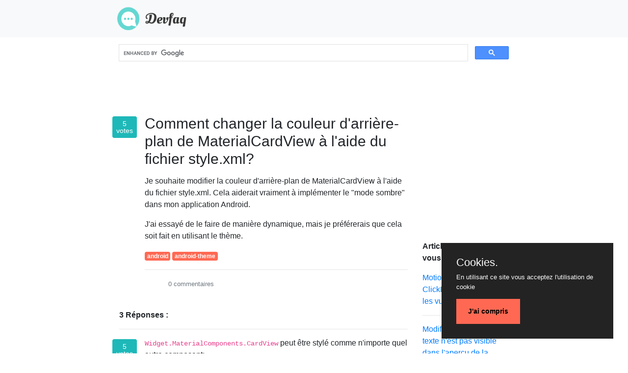

--- FILE ---
content_type: text/html; charset=UTF-8
request_url: https://www.devfaq.fr/question/comment-changer-la-couleur-d-39-arri-egrave-re-plan-de-materialcardview-agrave-l-39-aide-du-fichier-style-xml
body_size: 3830
content:
<!DOCTYPE html>
<html lang="fr">
    <head>
        <meta charset="UTF-8">
        <title>Comment changer la couleur d&#39;arri&egrave;re-plan de MaterialCardView &agrave; l&#39;aide du fichier style.xml? - www.devfaq.fr</title>
        <meta name="description" content="[RESOLU] - Comment changer la couleur d&#39;arri&egrave;re-plan de MaterialCardView &agrave; l&#39;aide du fichier style.xml? - Retrouvez les réponses et les commentaires concernant cette question" />
                    <link rel="stylesheet" href="/css/bootstrap.min.css" />
                <meta name="viewport" content="width=device-width initial-scale=1.0">
        <script async src="https://pagead2.googlesyndication.com/pagead/js/adsbygoogle.js"></script>
    </head>
    <body>
        <!-- Global site tag (gtag.js) - Google Analytics -->
        <script async src="https://www.googletagmanager.com/gtag/js?id=G-Z4QSS00KM1"></script>
        <script>
            window.dataLayer = window.dataLayer || [];
            function gtag(){dataLayer.push(arguments);}
            gtag('js', new Date());

            gtag('config', 'G-Z4QSS00KM1');
        </script>
        <header>
            <div class="navbar navbar-expand navbar-light bg-light">
                <div class="container col-lg-8 col-md-12">
                    <a class="navbar-brand ml-2" href="/"><img src="/img/devfaq.png" height="50px" alt="Dev Faq"></a>
                </div>
            </div>
        </header>

        <div class="container col-lg-8 col-md-12">
            <script async src="https://cse.google.com/cse.js?cx=60e708a71aa51337e"></script>
            <div class="gcse-search"></div>
        </div>

        <div class="container col-lg-8 col-md-12">
                <div class="container col-12">
        <div class="row">
	    <iframe src="https://rcm-eu.amazon-adsystem.com/e/cm?o=8&p=48&l=ur1&category=electronics&banner=1QQS1EMDA6ZHNZJK0482&f=ifr&linkID=5835717160b14c70711f92647057ca90&t=numeroinconnu-21&tracking_id=numeroinconnu-21" width="728" height="90" scrolling="no" border="0" marginwidth="0" style="border:none;" frameborder="0"></iframe>
            <div class="col-lg-9 col-md-12 col-12 col-sm-12">
                <div class="row">
                    <div class="col-lg-1 col-md-2 col-2 col-sm-2 text-center pt-1 mx-0 px-0">
                        <div class="badge badge-score">
                            5<br> votes
                        </div>
                    </div>
                    <div class="col-lg-11 col-md-10 col-10 col-sm-10">
                        <div class="mb-3">
                            <h1>Comment changer la couleur d&#39;arri&egrave;re-plan de MaterialCardView &agrave; l&#39;aide du fichier style.xml?</h1>
                        </div>
                        <div class="body-content">
                            <p>Je souhaite modifier la couleur d&#39;arri&egrave;re-plan de MaterialCardView &agrave; l&#39;aide du fichier style.xml. Cela aiderait vraiment &agrave; impl&eacute;menter le &quot;mode sombre&quot; dans mon application Android.</p><p> J&#39;ai essay&eacute; de le faire de mani&egrave;re dynamique, mais je pr&eacute;f&eacute;rerais que cela soit fait en utilisant le th&egrave;me.</p>                        </div>
                        <!-- tags -->
                        <div class="d-flex mt-1">
                            <div class="">
                                                                    <a class="badge badge-info" href="/tag/android">android</a>
                                                                    <a class="badge badge-info" href="/tag/android-theme">android-theme</a>
                                                            </div>
                        </div>
                                                    <hr>
                            <!-- comments -->
                            <div class="pl-5">
                                <small class="text-muted">0 commentaires</small>
                                <div class="comments mt-3">
                                                                    </div>
                            </div>
                                            </div>
                    <div class="">
                        <ins class="adsbygoogle"
                             style="display:block"
                             data-ad-client="ca-pub-5975820494937925"
                             data-ad-slot="2186005983"
                             data-ad-format="auto"
                             data-full-width-responsive="true"></ins>
                        <script>
                             (adsbygoogle = window.adsbygoogle || []).push({});
                        </script>
                    </div>
                </div>

                                    <!-- Answers -->
                    <p class="mt-4 font-weight-bold">3 Réponses :</p>
                    <hr>
                                            <div class="row mt-3">
                            <div class="col-lg-1 col-md-2 col-2 col-sm-2 text-center pt-1 mx-0 px-0">
                                <div class="badge badge-score">
                                    5<br> votes
                                </div>
                            </div>
                            <div class="col-lg-11 col-md-10 col-10 col-sm-10">
                                <div class="body-content">
                                    <p><code>Widget.MaterialComponents.CardView</code> peut &ecirc;tre styl&eacute; comme n'importe quel autre composant:<pre>&lt;style name="CustomCardView" parent="Widget.MaterialComponents.CardView"&gt;
    &lt;item name="cardBackgroundColor"&gt;?attr/colorSurface&lt;/item&gt;
&lt;/style&gt;
</pre><p> Changer <code>colorSurface</code> , qui est par d&eacute;faut <code>#FFFFFF</code> , peut &ecirc;tre plut&ocirc;t efficace pour un th&egrave;me sombre.</p><p> consultez la <a href="https://github.com/material-components/material-components-android/blob/master/docs/theming/Color.md" rel="noreferrer">documentation</a> , qui explique &eacute;galement comment l'appliquer &agrave; toutes les instances.</p></p>
                                </div>

                                                                    <hr>
                                    <!-- comments -->
                                    <div class="pl-5">
                                        <small class="text-muted">0 commentaires</small>
                                        <div class="comments mt-3">
                                                                                    </div>
                                    </div>
                                                            </div>
                        </div>
                        <hr>
                                            <div class="row mt-3">
                            <div class="col-lg-1 col-md-2 col-2 col-sm-2 text-center pt-1 mx-0 px-0">
                                <div class="badge badge-score">
                                    10<br> votes
                                </div>
                            </div>
                            <div class="col-lg-11 col-md-10 col-10 col-sm-10">
                                <div class="body-content">
                                    <p>Cr&eacute;ez votre style personnalis&eacute; pour MaterialCardView qui &eacute;tend Widget.MaterialComponents.CardView:<pre>&lt;style name="YourTheme" parent="Theme.MaterialComponents.Light.NoActionBar"&gt;
    &lt;item name="materialCardViewStyle"&gt;@style/YourCardView&lt;/item&gt;
&lt;/style&gt;
</pre><p> Ensuite, vous pouvez d&eacute;finir ce style manuellement sur votre unique MaterialCardView au format XML:</p><pre>&lt;com.google.android.material.card.MaterialCardView
    xmlns:android="http://schemas.android.com/apk/res/android"
    android:layout_width="match_parent"
    android:layout_height="wrap_content"
    style="@style/YourCardView"&gt;
        &lt;!-- card content --&gt;
&lt;/com.google.android.material.card.MaterialCardView&gt;
</pre><p> Ou vous pouvez d&eacute;finir le style de tous les MaterialCardViews dans votre th&egrave;me personnalis&eacute; (qui &eacute;tend un th&egrave;me de MaterialComponents):</p><pre>&lt;style name="YourCardView" parent="Widget.MaterialComponents.CardView"&gt;
    &lt;item name="cardBackgroundColor"&gt;@color/your_color&lt;/item&gt;
&lt;/style&gt;
</pre></p>
                                </div>

                                                                    <hr>
                                    <!-- comments -->
                                    <div class="pl-5">
                                        <small class="text-muted">1 commentaires</small>
                                        <div class="comments mt-3">
                                                                                            <p class="answer-comment">
                                                    Qu&#39;en est-il de changer la couleur du clic dessus?                                                </p>
                                                <hr>
                                                                                    </div>
                                    </div>
                                                            </div>
                        </div>
                        <hr>
                                            <div class="row mt-3">
                            <div class="col-lg-1 col-md-2 col-2 col-sm-2 text-center pt-1 mx-0 px-0">
                                <div class="badge badge-score">
                                    0<br> votes
                                </div>
                            </div>
                            <div class="col-lg-11 col-md-10 col-10 col-sm-10">
                                <div class="body-content">
                                    <p>En fait, je l'ai fait fonctionner en ajoutant l'attribut<pre>xmlns:app="http://schemas.android.com/apk/res-auto"
</pre><p> Bien s&ucirc;r, vous devez d&eacute;finir l'espace de noms de l'application, qui se d&eacute;roule comme suit:</p><pre>app:cardBackgroundColor="@color/colorAccent"
</pre></p>
                                </div>

                                                                    <hr>
                                    <!-- comments -->
                                    <div class="pl-5">
                                        <small class="text-muted">0 commentaires</small>
                                        <div class="comments mt-3">
                                                                                    </div>
                                    </div>
                                                            </div>
                        </div>
                        <hr>
                                    
            </div>
            <div class="col-lg-3 col-md-12 col-12 col-sm-12" >
                <div class="related">
		    <iframe src="https://rcm-eu.amazon-adsystem.com/e/cm?o=8&p=12&l=ez&f=ifr&linkID=b777da379e25dfc65f34887292b82918&t=birdy0c-21&tracking_id=birdy0c-21" width="300" height="250" scrolling="no" border="0" marginwidth="0" style="border:none;" frameborder="0"></iframe>
                    <p class="font-weight-bold">Articles qui pourrait vous intéresser :</p>
                                            <a href="/question/motionlayout-emp-ecirc-che-clicklistener-sur-toutes-les-vues" class="">
                            MotionLayout emp&ecirc;che ClickListener sur toutes les vues                        </a>
                        <hr>
                                            <a href="/question/[base64]" class="">
                            Modifier l&#39;indicateur de texte n&#39;est pas visible dans l&#39;aper&ccedil;u de la conception du studio Android, mais est visible sur l&#39;&eacute;mulateur lorsque l&#39;application s&#39;ex&eacute;cute                        </a>
                        <hr>
                                            <a href="/question/apr-egrave-s-la-migration-vers-androidx-erreur-de-gonflage-de-la-classe-android-support-design-widget-appbarlayout" class="">
                            Apr&egrave;s la migration vers AndroidX, erreur de gonflage de la classe android.support.design.widget.AppBarLayout                        </a>
                        <hr>
                                            <a href="/question/code-de-r-eacute-ponse-403-inattendu-lors-de-la-r-eacute-cup-eacute-ration-des-donn-eacute-es-des-api" class="">
                            Code de r&eacute;ponse 403 inattendu lors de la r&eacute;cup&eacute;ration des donn&eacute;es des API                        </a>
                        <hr>
                                    </div>
                <div class="">
                    <ins class="adsbygoogle"
                         style="display:block"
                         data-ad-client="ca-pub-5975820494937925"
                         data-ad-slot="4267220326"
                         data-ad-format="auto"
                         data-full-width-responsive="true"></ins>
                    <script>
                         (adsbygoogle = window.adsbygoogle || []).push({});
                    </script>
                </div>
            </div>
        </div>
    </div>

            <script  type="text/javascript"  src="/js/purecookie.js"></script>        </div>

        <div class="container col-lg-8 col-md-12 ads-footer">
            <ins class="adsbygoogle"
                 style="display:block"
                 data-ad-client="ca-pub-5975820494937925"
                 data-ad-slot="5580301997"
                 data-ad-format="auto"
                 data-full-width-responsive="true"></ins>
            <script>
                 (adsbygoogle = window.adsbygoogle || []).push({});
            </script>
        </div>

    </body>
    <footer>
        <div class="row col-lg-12 col-md-12 text-muted">
            ©&nbsp;2020&nbsp;www.devfaq.fr&nbsp;-&nbsp;Licensed under <a href="https://creativecommons.org/licenses/by-sa/3.0/" rel="license">&nbsp;cc by-sa 3.0 </a> &nbsp;with&nbsp;<a href="https://stackoverflow.blog/2009/06/25/attribution-required/" rel="license">&nbsp;attribution required</a>.
        </div>
    </footer>




</html>


--- FILE ---
content_type: text/html; charset=utf-8
request_url: https://www.google.com/recaptcha/api2/aframe
body_size: 112
content:
<!DOCTYPE HTML><html><head><meta http-equiv="content-type" content="text/html; charset=UTF-8"></head><body><script nonce="iHLeVPWm0vsc_tUJ9UuFhg">/** Anti-fraud and anti-abuse applications only. See google.com/recaptcha */ try{var clients={'sodar':'https://pagead2.googlesyndication.com/pagead/sodar?'};window.addEventListener("message",function(a){try{if(a.source===window.parent){var b=JSON.parse(a.data);var c=clients[b['id']];if(c){var d=document.createElement('img');d.src=c+b['params']+'&rc='+(localStorage.getItem("rc::a")?sessionStorage.getItem("rc::b"):"");window.document.body.appendChild(d);sessionStorage.setItem("rc::e",parseInt(sessionStorage.getItem("rc::e")||0)+1);localStorage.setItem("rc::h",'1768443504308');}}}catch(b){}});window.parent.postMessage("_grecaptcha_ready", "*");}catch(b){}</script></body></html>